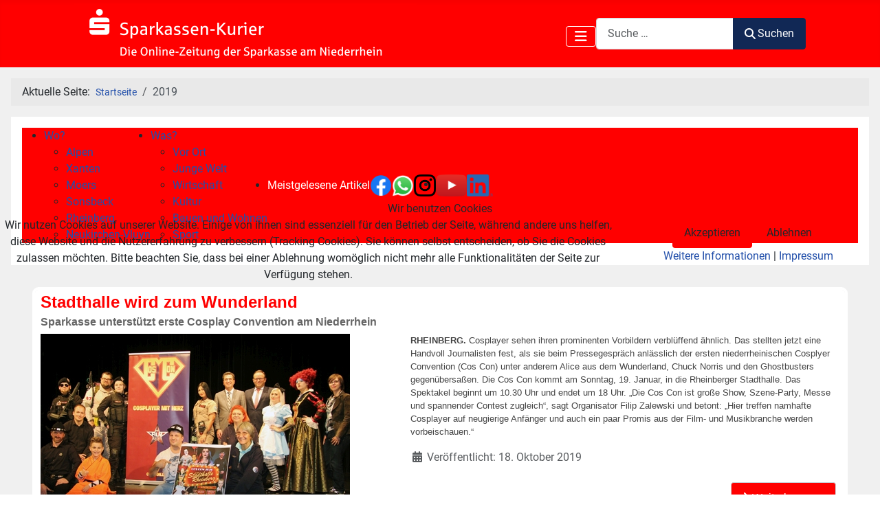

--- FILE ---
content_type: text/html; charset=utf-8
request_url: https://www.sparkasseamniederrhein.de/2019?start=42
body_size: 62533
content:
<!DOCTYPE html>
<html lang="de-de" dir="ltr">


<head>
<script type="text/javascript">  (function(){    function blockCookies(disableCookies, disableLocal, disableSession){    if(disableCookies == 1){    if(!document.__defineGetter__){    Object.defineProperty(document, 'cookie',{    get: function(){ return ''; },    set: function(){ return true;}    });    }else{    var oldSetter = document.__lookupSetter__('cookie');    if(oldSetter) {    Object.defineProperty(document, 'cookie', {    get: function(){ return ''; },    set: function(v){    if(v.match(/reDimCookieHint\=/) || v.match(/1aeec8a7025fe3b4e90add23fbf7c74b\=/)) {    oldSetter.call(document, v);    }    return true;    }    });    }    }    var cookies = document.cookie.split(';');    for (var i = 0; i < cookies.length; i++) {    var cookie = cookies[i];    var pos = cookie.indexOf('=');    var name = '';    if(pos > -1){    name = cookie.substr(0, pos);    }else{    name = cookie;    }    if(name.match(/reDimCookieHint/)) {    document.cookie = name + '=; expires=Thu, 01 Jan 1970 00:00:00 GMT';    }    }    }    if(disableLocal == 1){    window.localStorage.clear();    window.localStorage.__proto__ = Object.create(window.Storage.prototype);    window.localStorage.__proto__.setItem = function(){ return undefined; };    }    if(disableSession == 1){    window.sessionStorage.clear();    window.sessionStorage.__proto__ = Object.create(window.Storage.prototype);    window.sessionStorage.__proto__.setItem = function(){ return undefined; };    }    }    blockCookies(1,1,1);    }());    </script>


    <meta charset="utf-8">
	<meta name="og:title" content="Oktober">
	<meta name="og:type" content="article">
	<meta name="og:image" content="https://www.sparkasseamniederrhein.de/images/Kurier_2019/Cos_Con_Rheinberg_1019-Oben.jpg">
	<meta name="og:url" content="https://www.sparkasseamniederrhein.de/2019?start=42">
	<meta name="og:site_name" content="Sparkassen Kurier - Sparkasse am Niederrhein">
	<meta name="viewport" content="width=device-width, initial-scale=1">
	<meta name="generator" content="MYOB">
	<title>Sparkassen Kurier - Sparkasse am Niederrhein – 2019</title>
	<link href="/2019?format=feed&amp;type=rss" rel="alternate" type="application/rss+xml" title="Sparkassen Kurier - Sparkasse am Niederrhein – 2019">
	<link href="/2019?format=feed&amp;type=atom" rel="alternate" type="application/atom+xml" title="Sparkassen Kurier - Sparkasse am Niederrhein – 2019">
	<link href="/media/templates/site/cassiopeia/images/joomla-favicon.svg" rel="icon" type="image/svg+xml">
	<link href="/media/templates/site/cassiopeia/images/favicon.ico" rel="alternate icon" type="image/vnd.microsoft.icon">
	<link href="/media/templates/site/cassiopeia/images/joomla-favicon-pinned.svg" rel="mask-icon" color="#000">
	<link href="https://www.sparkasseamniederrhein.de/suche?format=opensearch" rel="search" title="OpenSearch Sparkassen Kurier - Sparkasse am Niederrhein" type="application/opensearchdescription+xml">

    <link href="/media/system/css/joomla-fontawesome.min.css?44246c" rel="lazy-stylesheet" nonce="ODg1M2IxNTYyYzc3Y2U0YjU4M2RlNmI0ZjMzMjA5YWVhNTYzYmUyODVjZjRmNjQ3NjVkZmI1OWViNmEyMzAxN2E5MzZkN2MxOWY0YjI1N2E3MWMxYTc1OTczOTFkMmQ0Zjc4YTc5MzUwMzYxNzBhNTY4ZTNhOWIyZjVlYmQ5OTU="><noscript><link href="/media/system/css/joomla-fontawesome.min.css?44246c" rel="stylesheet"></noscript>
	<link href="/media/templates/site/cassiopeia/css/global/fonts-local_roboto.min.css?44246c" rel="lazy-stylesheet" nonce="ODg1M2IxNTYyYzc3Y2U0YjU4M2RlNmI0ZjMzMjA5YWVhNTYzYmUyODVjZjRmNjQ3NjVkZmI1OWViNmEyMzAxN2E5MzZkN2MxOWY0YjI1N2E3MWMxYTc1OTczOTFkMmQ0Zjc4YTc5MzUwMzYxNzBhNTY4ZTNhOWIyZjVlYmQ5OTU="><noscript><link href="/media/templates/site/cassiopeia/css/global/fonts-local_roboto.min.css?44246c" rel="stylesheet"></noscript>
	<link href="/media/templates/site/cassiopeia/css/template.min.css?44246c" rel="stylesheet" nonce="ODg1M2IxNTYyYzc3Y2U0YjU4M2RlNmI0ZjMzMjA5YWVhNTYzYmUyODVjZjRmNjQ3NjVkZmI1OWViNmEyMzAxN2E5MzZkN2MxOWY0YjI1N2E3MWMxYTc1OTczOTFkMmQ0Zjc4YTc5MzUwMzYxNzBhNTY4ZTNhOWIyZjVlYmQ5OTU=">
	<link href="/media/templates/site/cassiopeia/css/global/colors_standard.min.css?44246c" rel="stylesheet" nonce="ODg1M2IxNTYyYzc3Y2U0YjU4M2RlNmI0ZjMzMjA5YWVhNTYzYmUyODVjZjRmNjQ3NjVkZmI1OWViNmEyMzAxN2E5MzZkN2MxOWY0YjI1N2E3MWMxYTc1OTczOTFkMmQ0Zjc4YTc5MzUwMzYxNzBhNTY4ZTNhOWIyZjVlYmQ5OTU=">
	<link href="/media/vendor/awesomplete/css/awesomplete.css?1.1.7" rel="stylesheet" nonce="ODg1M2IxNTYyYzc3Y2U0YjU4M2RlNmI0ZjMzMjA5YWVhNTYzYmUyODVjZjRmNjQ3NjVkZmI1OWViNmEyMzAxN2E5MzZkN2MxOWY0YjI1N2E3MWMxYTc1OTczOTFkMmQ0Zjc4YTc5MzUwMzYxNzBhNTY4ZTNhOWIyZjVlYmQ5OTU=">
	<link href="/media/templates/site/cassiopeia/css/vendor/joomla-custom-elements/joomla-alert.min.css?0.4.1" rel="stylesheet" nonce="ODg1M2IxNTYyYzc3Y2U0YjU4M2RlNmI0ZjMzMjA5YWVhNTYzYmUyODVjZjRmNjQ3NjVkZmI1OWViNmEyMzAxN2E5MzZkN2MxOWY0YjI1N2E3MWMxYTc1OTczOTFkMmQ0Zjc4YTc5MzUwMzYxNzBhNTY4ZTNhOWIyZjVlYmQ5OTU=">
	<link href="/plugins/system/cookiehint/css/redimstyle.css?44246c" rel="stylesheet" nonce="ODg1M2IxNTYyYzc3Y2U0YjU4M2RlNmI0ZjMzMjA5YWVhNTYzYmUyODVjZjRmNjQ3NjVkZmI1OWViNmEyMzAxN2E5MzZkN2MxOWY0YjI1N2E3MWMxYTc1OTczOTFkMmQ0Zjc4YTc5MzUwMzYxNzBhNTY4ZTNhOWIyZjVlYmQ5OTU=">
	<link href="/media/templates/site/cassiopeia/css/user.css?44246c" rel="stylesheet" nonce="ODg1M2IxNTYyYzc3Y2U0YjU4M2RlNmI0ZjMzMjA5YWVhNTYzYmUyODVjZjRmNjQ3NjVkZmI1OWViNmEyMzAxN2E5MzZkN2MxOWY0YjI1N2E3MWMxYTc1OTczOTFkMmQ0Zjc4YTc5MzUwMzYxNzBhNTY4ZTNhOWIyZjVlYmQ5OTU=">
	<link href="/modules/mod_maximenuck/themes/custom/css/maximenuck_maximenuck124.css" rel="stylesheet" nonce="ODg1M2IxNTYyYzc3Y2U0YjU4M2RlNmI0ZjMzMjA5YWVhNTYzYmUyODVjZjRmNjQ3NjVkZmI1OWViNmEyMzAxN2E5MzZkN2MxOWY0YjI1N2E3MWMxYTc1OTczOTFkMmQ0Zjc4YTc5MzUwMzYxNzBhNTY4ZTNhOWIyZjVlYmQ5OTU=">
	<link href="/modules/mod_maximenuck/themes/custom/css/maximenuck_pc-filter-bar.css" rel="stylesheet" nonce="ODg1M2IxNTYyYzc3Y2U0YjU4M2RlNmI0ZjMzMjA5YWVhNTYzYmUyODVjZjRmNjQ3NjVkZmI1OWViNmEyMzAxN2E5MzZkN2MxOWY0YjI1N2E3MWMxYTc1OTczOTFkMmQ0Zjc4YTc5MzUwMzYxNzBhNTY4ZTNhOWIyZjVlYmQ5OTU=">
	<link href="/modules/mod_maximenuck/themes/custom/css/maximenuck_mobile-filter-bar.css" rel="stylesheet" nonce="ODg1M2IxNTYyYzc3Y2U0YjU4M2RlNmI0ZjMzMjA5YWVhNTYzYmUyODVjZjRmNjQ3NjVkZmI1OWViNmEyMzAxN2E5MzZkN2MxOWY0YjI1N2E3MWMxYTc1OTczOTFkMmQ0Zjc4YTc5MzUwMzYxNzBhNTY4ZTNhOWIyZjVlYmQ5OTU=">
	<style nonce="ODg1M2IxNTYyYzc3Y2U0YjU4M2RlNmI0ZjMzMjA5YWVhNTYzYmUyODVjZjRmNjQ3NjVkZmI1OWViNmEyMzAxN2E5MzZkN2MxOWY0YjI1N2E3MWMxYTc1OTczOTFkMmQ0Zjc4YTc5MzUwMzYxNzBhNTY4ZTNhOWIyZjVlYmQ5OTU=">:root {
		--hue: 214;
		--template-bg-light: #f0f4fb;
		--template-text-dark: #495057;
		--template-text-light: #ffffff;
		--template-link-color: var(--link-color);
		--template-special-color: #001B4C;
		
	}</style>
	<style nonce="ODg1M2IxNTYyYzc3Y2U0YjU4M2RlNmI0ZjMzMjA5YWVhNTYzYmUyODVjZjRmNjQ3NjVkZmI1OWViNmEyMzAxN2E5MzZkN2MxOWY0YjI1N2E3MWMxYTc1OTczOTFkMmQ0Zjc4YTc5MzUwMzYxNzBhNTY4ZTNhOWIyZjVlYmQ5OTU=">#redim-cookiehint-modal {position: fixed; top: 0; bottom: 0; left: 0; right: 0; z-index: 99998; display: flex; justify-content : center; align-items : center;}</style>

    <script src="/media/vendor/metismenujs/js/metismenujs.min.js?1.4.0" defer nonce="ODg1M2IxNTYyYzc3Y2U0YjU4M2RlNmI0ZjMzMjA5YWVhNTYzYmUyODVjZjRmNjQ3NjVkZmI1OWViNmEyMzAxN2E5MzZkN2MxOWY0YjI1N2E3MWMxYTc1OTczOTFkMmQ0Zjc4YTc5MzUwMzYxNzBhNTY4ZTNhOWIyZjVlYmQ5OTU="></script>
	<script src="/media/templates/site/cassiopeia/js/mod_menu/menu-metismenu.min.js?44246c" defer nonce="ODg1M2IxNTYyYzc3Y2U0YjU4M2RlNmI0ZjMzMjA5YWVhNTYzYmUyODVjZjRmNjQ3NjVkZmI1OWViNmEyMzAxN2E5MzZkN2MxOWY0YjI1N2E3MWMxYTc1OTczOTFkMmQ0Zjc4YTc5MzUwMzYxNzBhNTY4ZTNhOWIyZjVlYmQ5OTU="></script>
	<script type="application/json" class="joomla-script-options new" nonce="ODg1M2IxNTYyYzc3Y2U0YjU4M2RlNmI0ZjMzMjA5YWVhNTYzYmUyODVjZjRmNjQ3NjVkZmI1OWViNmEyMzAxN2E5MzZkN2MxOWY0YjI1N2E3MWMxYTc1OTczOTFkMmQ0Zjc4YTc5MzUwMzYxNzBhNTY4ZTNhOWIyZjVlYmQ5OTU=">{"joomla.jtext":{"MOD_FINDER_SEARCH_VALUE":"Suche &hellip;","COM_FINDER_SEARCH_FORM_LIST_LABEL":"Search Results","JLIB_JS_AJAX_ERROR_OTHER":"Beim Abrufen von JSON-Daten wurde ein HTTP-Statuscode %s zurückgegeben.","JLIB_JS_AJAX_ERROR_PARSE":"Ein Parsing-Fehler trat bei der Verarbeitung der folgenden JSON-Daten auf:<br \/><code style='color:inherit;white-space:pre-wrap;padding:0;margin:0;border:0;background:inherit;'>%s<\/code>","ERROR":"Fehler","MESSAGE":"Nachricht","NOTICE":"Hinweis","WARNING":"Warnung","JCLOSE":"Schließen","JOK":"OK","JOPEN":"Öffnen"},"finder-search":{"url":"\/component\/finder\/?task=suggestions.suggest&format=json&tmpl=component&Itemid=104"},"system.paths":{"root":"","rootFull":"https:\/\/www.sparkasseamniederrhein.de\/","base":"","baseFull":"https:\/\/www.sparkasseamniederrhein.de\/"},"csrf.token":"d31ec690b7bf876311fc0dc0899cdaed"}</script>
	<script src="/media/system/js/core.min.js?a3d8f8" nonce="ODg1M2IxNTYyYzc3Y2U0YjU4M2RlNmI0ZjMzMjA5YWVhNTYzYmUyODVjZjRmNjQ3NjVkZmI1OWViNmEyMzAxN2E5MzZkN2MxOWY0YjI1N2E3MWMxYTc1OTczOTFkMmQ0Zjc4YTc5MzUwMzYxNzBhNTY4ZTNhOWIyZjVlYmQ5OTU="></script>
	<script src="/media/templates/site/cassiopeia/js/template.min.js?44246c" type="module" nonce="ODg1M2IxNTYyYzc3Y2U0YjU4M2RlNmI0ZjMzMjA5YWVhNTYzYmUyODVjZjRmNjQ3NjVkZmI1OWViNmEyMzAxN2E5MzZkN2MxOWY0YjI1N2E3MWMxYTc1OTczOTFkMmQ0Zjc4YTc5MzUwMzYxNzBhNTY4ZTNhOWIyZjVlYmQ5OTU="></script>
	<script src="/media/vendor/bootstrap/js/collapse.min.js?5.3.8" type="module" nonce="ODg1M2IxNTYyYzc3Y2U0YjU4M2RlNmI0ZjMzMjA5YWVhNTYzYmUyODVjZjRmNjQ3NjVkZmI1OWViNmEyMzAxN2E5MzZkN2MxOWY0YjI1N2E3MWMxYTc1OTczOTFkMmQ0Zjc4YTc5MzUwMzYxNzBhNTY4ZTNhOWIyZjVlYmQ5OTU="></script>
	<script src="/media/vendor/awesomplete/js/awesomplete.min.js?1.1.7" defer nonce="ODg1M2IxNTYyYzc3Y2U0YjU4M2RlNmI0ZjMzMjA5YWVhNTYzYmUyODVjZjRmNjQ3NjVkZmI1OWViNmEyMzAxN2E5MzZkN2MxOWY0YjI1N2E3MWMxYTc1OTczOTFkMmQ0Zjc4YTc5MzUwMzYxNzBhNTY4ZTNhOWIyZjVlYmQ5OTU="></script>
	<script src="/media/com_finder/js/finder.min.js?755761" type="module" nonce="ODg1M2IxNTYyYzc3Y2U0YjU4M2RlNmI0ZjMzMjA5YWVhNTYzYmUyODVjZjRmNjQ3NjVkZmI1OWViNmEyMzAxN2E5MzZkN2MxOWY0YjI1N2E3MWMxYTc1OTczOTFkMmQ0Zjc4YTc5MzUwMzYxNzBhNTY4ZTNhOWIyZjVlYmQ5OTU="></script>
	<script src="/media/vendor/jquery/js/jquery.min.js?3.7.1" nonce="ODg1M2IxNTYyYzc3Y2U0YjU4M2RlNmI0ZjMzMjA5YWVhNTYzYmUyODVjZjRmNjQ3NjVkZmI1OWViNmEyMzAxN2E5MzZkN2MxOWY0YjI1N2E3MWMxYTc1OTczOTFkMmQ0Zjc4YTc5MzUwMzYxNzBhNTY4ZTNhOWIyZjVlYmQ5OTU="></script>
	<script src="/media/legacy/js/jquery-noconflict.min.js?504da4" nonce="ODg1M2IxNTYyYzc3Y2U0YjU4M2RlNmI0ZjMzMjA5YWVhNTYzYmUyODVjZjRmNjQ3NjVkZmI1OWViNmEyMzAxN2E5MzZkN2MxOWY0YjI1N2E3MWMxYTc1OTczOTFkMmQ0Zjc4YTc5MzUwMzYxNzBhNTY4ZTNhOWIyZjVlYmQ5OTU="></script>
	<script src="/media/system/js/messages.min.js?9a4811" type="module" nonce="ODg1M2IxNTYyYzc3Y2U0YjU4M2RlNmI0ZjMzMjA5YWVhNTYzYmUyODVjZjRmNjQ3NjVkZmI1OWViNmEyMzAxN2E5MzZkN2MxOWY0YjI1N2E3MWMxYTc1OTczOTFkMmQ0Zjc4YTc5MzUwMzYxNzBhNTY4ZTNhOWIyZjVlYmQ5OTU="></script>
	<script src="/modules/mod_maximenuck/assets/maximenuck.min.js?ver=10.1.11" nonce="ODg1M2IxNTYyYzc3Y2U0YjU4M2RlNmI0ZjMzMjA5YWVhNTYzYmUyODVjZjRmNjQ3NjVkZmI1OWViNmEyMzAxN2E5MzZkN2MxOWY0YjI1N2E3MWMxYTc1OTczOTFkMmQ0Zjc4YTc5MzUwMzYxNzBhNTY4ZTNhOWIyZjVlYmQ5OTU="></script>
	<script type="application/ld+json" nonce="ODg1M2IxNTYyYzc3Y2U0YjU4M2RlNmI0ZjMzMjA5YWVhNTYzYmUyODVjZjRmNjQ3NjVkZmI1OWViNmEyMzAxN2E5MzZkN2MxOWY0YjI1N2E3MWMxYTc1OTczOTFkMmQ0Zjc4YTc5MzUwMzYxNzBhNTY4ZTNhOWIyZjVlYmQ5OTU=">{"@context":"https://schema.org","@type":"BreadcrumbList","@id":"https://www.sparkasseamniederrhein.de/#/schema/BreadcrumbList/17","itemListElement":[{"@type":"ListItem","position":1,"item":{"@id":"https://www.sparkasseamniederrhein.de/","name":"Startseite"}},{"@type":"ListItem","position":2,"item":{"name":"2019"}}]}</script>
	<script nonce="ODg1M2IxNTYyYzc3Y2U0YjU4M2RlNmI0ZjMzMjA5YWVhNTYzYmUyODVjZjRmNjQ3NjVkZmI1OWViNmEyMzAxN2E5MzZkN2MxOWY0YjI1N2E3MWMxYTc1OTczOTFkMmQ0Zjc4YTc5MzUwMzYxNzBhNTY4ZTNhOWIyZjVlYmQ5OTU=">jQuery(document).ready(function(){new Maximenuck('#maximenuck124', {fxtransition : 'linear',dureeIn : 0,dureeOut : 500,menuID : 'maximenuck124',testoverflow : '0',orientation : 'horizontal',behavior : 'mouseover',opentype : 'open',fxdirection : 'normal',directionoffset1 : '30',directionoffset2 : '30',showactivesubitems : '0',ismobile : 0,menuposition : '0',effecttype : 'dropdown',topfixedeffect : '1',topfixedoffset : '',topfixedoffsetboth : '0',clickclose : '0',closeclickoutside : '0',clicktoggler : '0',fxduration : 500});});</script>
	<script nonce="ODg1M2IxNTYyYzc3Y2U0YjU4M2RlNmI0ZjMzMjA5YWVhNTYzYmUyODVjZjRmNjQ3NjVkZmI1OWViNmEyMzAxN2E5MzZkN2MxOWY0YjI1N2E3MWMxYTc1OTczOTFkMmQ0Zjc4YTc5MzUwMzYxNzBhNTY4ZTNhOWIyZjVlYmQ5OTU=">jQuery(document).ready(function(){new Maximenuck('#pc-filter-bar', {fxtransition : 'linear',dureeIn : 0,dureeOut : 500,menuID : 'pc-filter-bar',testoverflow : '0',orientation : 'horizontal',behavior : 'mouseover',opentype : 'open',fxdirection : 'normal',directionoffset1 : '30',directionoffset2 : '30',showactivesubitems : '0',ismobile : 0,menuposition : '0',effecttype : 'dropdown',topfixedeffect : '1',topfixedoffset : '',topfixedoffsetboth : '0',clickclose : '0',closeclickoutside : '0',clicktoggler : '0',fxduration : 200});});</script>
	<script nonce="ODg1M2IxNTYyYzc3Y2U0YjU4M2RlNmI0ZjMzMjA5YWVhNTYzYmUyODVjZjRmNjQ3NjVkZmI1OWViNmEyMzAxN2E5MzZkN2MxOWY0YjI1N2E3MWMxYTc1OTczOTFkMmQ0Zjc4YTc5MzUwMzYxNzBhNTY4ZTNhOWIyZjVlYmQ5OTU=">jQuery(document).ready(function(){new Maximenuck('#mobile-filter-bar', {fxtransition : 'linear',dureeIn : 0,dureeOut : 400,menuID : 'mobile-filter-bar',testoverflow : '0',orientation : 'vertical',behavior : 'mouseover',opentype : 'open',fxdirection : 'normal',directionoffset1 : '30',directionoffset2 : '30',showactivesubitems : '0',ismobile : 0,menuposition : '0',effecttype : 'dropdown',topfixedeffect : '1',topfixedoffset : '',topfixedoffsetboth : '0',clickclose : '0',closeclickoutside : '0',clicktoggler : '0',fxduration : 150});});</script>

</head>

<body class="site com_content wrapper-static view-category layout-blog no-task itemid-104">
    <header class="header container-header full-width">

        
        
                    <div class="grid-child">
                <div class="navbar-brand">
                    <a class="brand-logo" href="/">
                        <img loading="eager" decoding="async" src="https://www.sparkasseamniederrhein.de/images/BannerKurier.png" alt="Sparkassen Kurier - Sparkasse am Niederrhein" width="498" height="88">                    </a>
                                    </div>
            </div>
        
                    <div class="grid-child container-nav">
                                    
<nav class="navbar navbar-expand-lg" aria-label="Hauptmenü">
    <button class="navbar-toggler navbar-toggler-right" type="button" data-bs-toggle="collapse" data-bs-target="#navbar1" aria-controls="navbar1" aria-expanded="false" aria-label="Navigation umschalten">
        <span class="icon-menu" aria-hidden="true"></span>
    </button>
    <div class="collapse navbar-collapse" id="navbar1">
        <ul class="mod-menu mod-menu_dropdown-metismenu metismenu mod-list menuthingy">
<li class="metismenu-item item-104 level-1 default current active"><a href="/" aria-current="location">Home</a></li><li class="metismenu-item item-174 level-1"><a href="/suche" >Suche</a></li><li class="metismenu-item item-101 level-1"><a href="/archiv" >Archiv</a></li><li class="metismenu-item item-103 level-1"><a href="/kontakt" >Kontakt</a></li><li class="metismenu-item item-128 level-1"><a href="/veranstaltungen" >Veranstaltungen</a></li></ul>
    </div>
</nav>

<form class="mod-finder js-finder-searchform form-search" action="/suche" method="get" role="search">
    <label for="mod-finder-searchword136" class="visually-hidden finder">Suchen</label><div class="mod-finder__search input-group"><input type="text" name="q" id="mod-finder-searchword136" class="js-finder-search-query form-control" value="" placeholder="Suche &hellip;"><button class="btn btn-primary" type="submit"><span class="icon-search icon-white" aria-hidden="true"></span> Suchen</button></div>
            </form>

                                            </div>
            </header>

    <div class="site-grid">
        
        
        
        
        <div class="grid-child container-component">
            <nav class="mod-breadcrumbs__wrapper" aria-label="Breadcrumbs">
    <ol class="mod-breadcrumbs breadcrumb px-3 py-2">
                    <li class="mod-breadcrumbs__here float-start">
                Aktuelle Seite: &#160;
            </li>
        
        <li class="mod-breadcrumbs__item breadcrumb-item"><a href="/" class="pathway"><span>Startseite</span></a></li><li class="mod-breadcrumbs__item breadcrumb-item active"><span>2019</span></li>    </ol>
    </nav>

            <div class="main-top card ">
        <div class="card-body">
                <!-- debut Maximenu CK -->
	<div class="maximenuckh ltr" id="pc-filter-bar" style="z-index:10;">
						<ul class=" maximenuck" style="display: flex!important;">
				<li data-level="1" class="maximenuck item109 first parent level1 " style="z-index : 12000;" ><a  data-hover="Wo?" class="maximenuck " href="/bereichschlagwoerter"><span class="titreck"  data-hover="Wo?"><span class="titreck-text"><span class="titreck-title">Wo?</span></span></span></a>
	<div class="floatck" style=""><div class="maxidrop-main" style=""><div class="maximenuck2 first " >
	<ul class="maximenuck2"><li data-level="2" class="maximenuck item111 first level2 " style="z-index : 11999;" ><a  data-hover="Alpen" class="maximenuck " href="/bereichschlagwoerter/alpen"><span class="titreck"  data-hover="Alpen"><span class="titreck-text"><span class="titreck-title">Alpen</span></span></span></a>
		</li><li data-level="2" class="maximenuck item110 level2 " style="z-index : 11998;" ><a  data-hover="Xanten" class="maximenuck " href="/bereichschlagwoerter/xanten?types[0]=1"><span class="titreck"  data-hover="Xanten"><span class="titreck-text"><span class="titreck-title">Xanten</span></span></span></a>
		</li><li data-level="2" class="maximenuck item112 level2 " style="z-index : 11997;" ><a  data-hover="Moers" class="maximenuck " href="/bereichschlagwoerter/moers?types[0]=1"><span class="titreck"  data-hover="Moers"><span class="titreck-text"><span class="titreck-title">Moers</span></span></span></a>
		</li><li data-level="2" class="maximenuck item113 level2 " style="z-index : 11996;" ><a  data-hover="Sonsbeck" class="maximenuck " href="/bereichschlagwoerter/sonsbeck?types[0]=1"><span class="titreck"  data-hover="Sonsbeck"><span class="titreck-text"><span class="titreck-title">Sonsbeck</span></span></span></a>
		</li><li data-level="2" class="maximenuck item114 level2 " style="z-index : 11995;" ><a  data-hover="Rheinberg" class="maximenuck " href="/bereichschlagwoerter/rheinberg?types[0]=1"><span class="titreck"  data-hover="Rheinberg"><span class="titreck-text"><span class="titreck-title">Rheinberg</span></span></span></a>
		</li><li data-level="2" class="maximenuck item115 last level2 " style="z-index : 11994;" ><a  data-hover="Neukirchen-Vluyn" class="maximenuck " href="/bereichschlagwoerter/neukirchen-vluyn?types[0]=1"><span class="titreck"  data-hover="Neukirchen-Vluyn"><span class="titreck-text"><span class="titreck-title">Neukirchen-Vluyn</span></span></span></a>
	</li>
	</ul>
	</div></div></div>
	</li><li data-level="1" class="maximenuck item116 parent level1 " style="z-index : 11993;" ><a  data-hover="Was?" class="maximenuck " href="/themaschlagwoerter"><span class="titreck"  data-hover="Was?"><span class="titreck-text"><span class="titreck-title">Was?</span></span></span></a>
	<div class="floatck" style=""><div class="maxidrop-main" style=""><div class="maximenuck2 first " >
	<ul class="maximenuck2"><li data-level="2" class="maximenuck item117 first level2 " style="z-index : 11992;" ><a  data-hover="Vor Ort" class="maximenuck " href="/themaschlagwoerter/vorort?types[0]=1"><span class="titreck"  data-hover="Vor Ort"><span class="titreck-text"><span class="titreck-title">Vor Ort</span></span></span></a>
		</li><li data-level="2" class="maximenuck item118 level2 " style="z-index : 11991;" ><a  data-hover="Junge Welt" class="maximenuck " href="/themaschlagwoerter/jungewelt?types[0]=1"><span class="titreck"  data-hover="Junge Welt"><span class="titreck-text"><span class="titreck-title">Junge Welt</span></span></span></a>
		</li><li data-level="2" class="maximenuck item119 level2 " style="z-index : 11990;" ><a  data-hover="Wirtschaft" class="maximenuck " href="/themaschlagwoerter/wirtschaft?types[0]=1"><span class="titreck"  data-hover="Wirtschaft"><span class="titreck-text"><span class="titreck-title">Wirtschaft</span></span></span></a>
		</li><li data-level="2" class="maximenuck item120 level2 " style="z-index : 11989;" ><a  data-hover="Kultur" class="maximenuck " href="/themaschlagwoerter/kultur?types[0]=1"><span class="titreck"  data-hover="Kultur"><span class="titreck-text"><span class="titreck-title">Kultur</span></span></span></a>
		</li><li data-level="2" class="maximenuck item121 level2 " style="z-index : 11988;" ><a  data-hover="Bauen und Wohnen" class="maximenuck " href="/themaschlagwoerter/bauenundwohnen?types[0]=1"><span class="titreck"  data-hover="Bauen und Wohnen"><span class="titreck-text"><span class="titreck-title">Bauen und Wohnen</span></span></span></a>
		</li><li data-level="2" class="maximenuck item122 last level2 " style="z-index : 11987;" ><a  data-hover="Sport" class="maximenuck " href="/themaschlagwoerter/sport?types[0]=1"><span class="titreck"  data-hover="Sport"><span class="titreck-text"><span class="titreck-title">Sport</span></span></span></a>
	</li>
	</ul>
	</div></div></div>
	</li><li data-level="1" class="maximenuck item134 level1 " style="z-index : 11986;" ><a  data-hover="Meistgelesene Artikel" class="maximenuck " href="/meistgelesene-artikel"><span class="titreck"  data-hover="Meistgelesene Artikel"><span class="titreck-text"><span class="titreck-title">Meistgelesene Artikel</span></span></span></a>
		</li><li data-level="1" class="maximenuck item188 level1 " style="z-index : 11985;" ><a  data-hover="Facebook" class="maximenuck " href="https://de-de.facebook.com/sparkasseamniederrhein"><img src="/images/SocialMedia-Logos/f_logo_RGB-Blue_58.png#joomlaImage://local-images/SocialMedia-Logos/f_logo_RGB-Blue_58.png?width=130&amp;height=130" alt="Facebook"/></a>
		</li><li data-level="1" class="maximenuck item136 level1 " style="z-index : 11984;" ><a  data-hover="Whatsapp" class="maximenuck " href="https://www.sparkasseamniederrhein.de/videoberatung?_ga=2.158263096.300040951.1667985861-1956916175.1655967419"><img src="/images/socialIcons/WhatsApp_150.png" alt="Whatsapp"/></a>
		</li><li data-level="1" class="maximenuck item137 level1 " style="z-index : 11983;" ><a  data-hover="Instagram" class="maximenuck " href="https://www.instagram.com/sparkasseamniederrhein"><img src="/images/SocialMedia-Logos/glyph-logo_May2016.png" alt="Instagram"/></a>
		</li><li data-level="1" class="maximenuck item190 level1 " style="z-index : 11982;" ><a  data-hover="Youtube" class="maximenuck " href="https://www.youtube.com/channel/UCESwULRkqMI4w5W3svNNSng/feed"><img src="/images/socialIcons/youtube_orig.png" alt="Youtube"/></a>
		</li><li data-level="1" class="maximenuck item189 last level1 " style="z-index : 11981;" ><a  data-hover="LinkedIn" class="maximenuck " href="https://de.linkedin.com/company/sparkasse-am-niederrhein"><img src="/images/SocialMedia-Logos/LI-In-Bug.png#joomlaImage://local-images/SocialMedia-Logos/LI-In-Bug.png?width=635&amp;height=540" alt="LinkedIn"/></a></li>            </ul>
    </div>
    <!-- fin maximenuCK -->
    </div>
</div>
<div class="main-top card ">
        <div class="card-body">
                <!-- debut Maximenu CK -->
	<div class="maximenuckv ltr" id="mobile-filter-bar" style="z-index:10;">
						<ul class=" maximenuck" style="display: flex!important;">
				<li data-level="1" class="maximenuck item138 first parent level1 " style="z-index : 12000;" ><a  data-hover="Nach Bereich" class="maximenuck " href="/bereichschlagwoerter-2"><span class="titreck"  data-hover="Nach Bereich"><span class="titreck-text"><span class="titreck-title">Nach Bereich</span></span></span></a>
	<div class="floatck" style=""><div class="maxidrop-main" style=""><div class="maximenuck2 first " >
	<ul class="maximenuck2"><li data-level="2" class="maximenuck item139 first level2 " style="z-index : 11999;" ><a  data-hover="Alpen" class="maximenuck " href="/bereichschlagwoerter-2/alpen"><span class="titreck"  data-hover="Alpen"><span class="titreck-text"><span class="titreck-title">Alpen</span></span></span></a>
		</li><li data-level="2" class="maximenuck item140 level2 " style="z-index : 11998;" ><a  data-hover="Xanten" class="maximenuck " href="/bereichschlagwoerter-2/xanten?types[0]=1"><span class="titreck"  data-hover="Xanten"><span class="titreck-text"><span class="titreck-title">Xanten</span></span></span></a>
		</li><li data-level="2" class="maximenuck item141 level2 " style="z-index : 11997;" ><a  data-hover="Moers" class="maximenuck " href="/bereichschlagwoerter-2/moers?types[0]=1"><span class="titreck"  data-hover="Moers"><span class="titreck-text"><span class="titreck-title">Moers</span></span></span></a>
		</li><li data-level="2" class="maximenuck item142 level2 " style="z-index : 11996;" ><a  data-hover="Sonsbeck" class="maximenuck " href="/bereichschlagwoerter-2/sonsbeck?types[0]=1"><span class="titreck"  data-hover="Sonsbeck"><span class="titreck-text"><span class="titreck-title">Sonsbeck</span></span></span></a>
		</li><li data-level="2" class="maximenuck item143 level2 " style="z-index : 11995;" ><a  data-hover="Rheinberg" class="maximenuck " href="/bereichschlagwoerter-2/rheinberg?types[0]=1"><span class="titreck"  data-hover="Rheinberg"><span class="titreck-text"><span class="titreck-title">Rheinberg</span></span></span></a>
		</li><li data-level="2" class="maximenuck item144 last level2 " style="z-index : 11994;" ><a  data-hover="Neukirchen-Vluyn" class="maximenuck " href="/bereichschlagwoerter-2/neukirchen-vluyn?types[0]=1"><span class="titreck"  data-hover="Neukirchen-Vluyn"><span class="titreck-text"><span class="titreck-title">Neukirchen-Vluyn</span></span></span></a>
	</li>
	</ul>
	</div></div></div>
	</li><li data-level="1" class="maximenuck item145 parent level1 " style="z-index : 11993;" ><a  data-hover="Nach Thema" class="maximenuck " href="/themaschlagwoerter-2"><span class="titreck"  data-hover="Nach Thema"><span class="titreck-text"><span class="titreck-title">Nach Thema</span></span></span></a>
	<div class="floatck" style=""><div class="maxidrop-main" style=""><div class="maximenuck2 first " >
	<ul class="maximenuck2"><li data-level="2" class="maximenuck item146 first level2 " style="z-index : 11992;" ><a  data-hover="Vor Ort" class="maximenuck " href="/themaschlagwoerter-2/vorort?types[0]=1"><span class="titreck"  data-hover="Vor Ort"><span class="titreck-text"><span class="titreck-title">Vor Ort</span></span></span></a>
		</li><li data-level="2" class="maximenuck item147 level2 " style="z-index : 11991;" ><a  data-hover="Junge Welt" class="maximenuck " href="/themaschlagwoerter-2/jungewelt?types[0]=1"><span class="titreck"  data-hover="Junge Welt"><span class="titreck-text"><span class="titreck-title">Junge Welt</span></span></span></a>
		</li><li data-level="2" class="maximenuck item148 level2 " style="z-index : 11990;" ><a  data-hover="Wirtschaft" class="maximenuck " href="/themaschlagwoerter-2/wirtschaft?types[0]=1"><span class="titreck"  data-hover="Wirtschaft"><span class="titreck-text"><span class="titreck-title">Wirtschaft</span></span></span></a>
		</li><li data-level="2" class="maximenuck item149 level2 " style="z-index : 11989;" ><a  data-hover="Kultur" class="maximenuck " href="/themaschlagwoerter-2/kultur?types[0]=1"><span class="titreck"  data-hover="Kultur"><span class="titreck-text"><span class="titreck-title">Kultur</span></span></span></a>
		</li><li data-level="2" class="maximenuck item150 level2 " style="z-index : 11988;" ><a  data-hover="Bauen und Wohnen" class="maximenuck " href="/themaschlagwoerter-2/bauenundwohnen?types[0]=1"><span class="titreck"  data-hover="Bauen und Wohnen"><span class="titreck-text"><span class="titreck-title">Bauen und Wohnen</span></span></span></a>
		</li><li data-level="2" class="maximenuck item151 last level2 " style="z-index : 11987;" ><a  data-hover="Sport" class="maximenuck " href="/themaschlagwoerter-2/sport?types[0]=1"><span class="titreck"  data-hover="Sport"><span class="titreck-text"><span class="titreck-title">Sport</span></span></span></a>
	</li>
	</ul>
	</div></div></div>
	</li>            </ul>
    </div>
    <!-- fin maximenuCK -->
    </div>
</div>

            <div id="system-message-container" aria-live="polite"></div>

            <main>
                <div class="com-content-category-blog blog">
    
        
    
    
    
    
                                                            <div class="com-content-category-blog__items blog-items img-blog-view columns-2">
                    <div class="com-content-category-blog__item blog-item">
                    

<div class="item-content">
    
        <div class="page-header">
                    <h2>
                                    <a href="/2019/oktober/stadthalle-wird-zum-wunderland">
                        Stadthalle wird zum Wunderland                    </a>
                            </h2>
        
        
        
            </div>

    
        
        
    
        
    <h3 class="unterüberschrift">Sparkasse unterstützt erste Cosplay Convention am Niederrhein</h3>
<div class="hauptbild">
<p><a href="/images/Kurier_2019/Cos_Con_Rheinberg_1019.jpg" target="_blank" rel="prettyphoto"><img src="/images/Kurier_2019/Cos_Con_Rheinberg_1019-Oben.jpg" alt="Am Sonntag, 19. Januar, können die Besucher der Cos Con in der Rheinberger Stadthalle einen Tag lang in die Welt der Film-, Comic- und Videospiel-Helden eintauchen. Organisator Filip Zalewski (Mitte) und sein Team stellten jetzt das Programm des spektakulären Events vor. Der Vorverkauf über Eventim hat begonnen." /></a></p>
<p class="bildunterschrift">Am Sonntag, 19. Januar 2020, können die Besucher der Cos Con in der Rheinberger Stadthalle einen Tag lang in die Welt der Film-, Comic- und Videospiel-Helden eintauchen. Organisator Filip Zalewski (Mitte) und sein Team stellten jetzt das Programm des spektakulären Events vor. Der Vorverkauf über Eventim hat begonnen.</p>
</div>
<p><strong>RHEINBERG.</strong> Cosplayer sehen ihren prominenten Vorbildern verblüffend ähnlich. Das stellten jetzt eine Handvoll Journalisten fest, als sie beim Pressegespräch anlässlich der ersten niederrheinischen Cosplyer Convention (Cos Con) unter anderem Alice aus dem Wunderland, Chuck Norris und den Ghostbusters gegenübersaßen. Die Cos Con kommt am Sonntag, 19. Januar, in die Rheinberger Stadthalle. Das Spektakel beginnt um 10.30 Uhr und endet um 18 Uhr. „Die Cos Con ist große Show, Szene-Party, Messe und spannender Contest zugleich“, sagt Organisator Filip Zalewski und betont: „Hier treffen namhafte Cosplayer auf neugierige Anfänger und auch ein paar Promis aus der Film- und Musikbranche werden vorbeischauen.“</p>

                        <dl class="article-info text-muted">

            <dt class="article-info-term">
                            <span class="visually-hidden">                        Details                            </span>                    </dt>

        
        
        
        
                    <dd class="published">
    <span class="icon-calendar icon-fw" aria-hidden="true"></span>
    <time datetime="2019-10-18T11:44:00+02:00">
        Veröffentlicht: 18. Oktober 2019    </time>
</dd>
        
    
            
        
            </dl>
                    
    
        
<p class="readmore">
            <a class="btn btn-secondary" href="/2019/oktober/stadthalle-wird-zum-wunderland" aria-label="Weiterlesen: Stadthalle wird zum Wunderland">
            <span class="icon-chevron-right" aria-hidden="true"></span>            Weiterlesen &hellip;        </a>
    </p>

    
    
        </div>
            </div>
                    <div class="com-content-category-blog__item blog-item">
                    

<div class="item-content">
    
        <div class="page-header">
                    <h2>
                                    <a href="/2019/oktober/rasante-dramatische-entwicklungen">
                        Rasante, dramatische Entwicklungen                    </a>
                            </h2>
        
        
        
            </div>

    
        
        
    
        
    <h3 class="unterüberschrift">32. Universitätswochen: Was High-Tech-Implantate können</h3>
<div class="hauptbild">
<p><a href="/images/Kurier_2019/Uniwochen_Vortrag_Professor_Karsten_Seidl_1019.jpg" target="_blank" rel="prettyphoto"><img src="/images/Kurier_2019/Uniwochen_Vortrag_Professor_Karsten_Seidl_1019-oben.jpg" alt="Professor Karsten Seidl stellte bei den Uniwochen vor, welche Implantate es heute schon gibt, was sie leisten und in wenigen Jahren zu leisten vermögen. 170 Zuhörer waren in die Kundenhalle der Sparkasse am Ostring gekommen, um zu erfahren, wohin sich künstliches Sehen, Hören und Fühlen entwickelt." /></a></p>
<p class="bildunterschrift">Professor Karsten Seidl stellte bei den Uniwochen vor, welche Implantate es heute schon gibt, was sie leisten und in wenigen Jahren zu leisten vermögen. 170 Zuhörer waren in die Kundenhalle der Sparkasse am Ostring gekommen, um zu erfahren, wohin sich künstliches Sehen, Hören und Fühlen entwickelt.</p>
</div>
<p><strong>MOERS.</strong> Wer wissen will, wohin sich die Medizintechnik der Zukunft entwickelt, sollte sich zunächst anschauen, was aktuell schon alles möglich ist. Professor Karsten Seidl nahm die 170 Zuhörer in der Kundenhalle der Sparkasse am Ostring mit auf einen Streifzug in die Welt modernster Implantate. Bei den 32. Universitätswochen dreht sich alles um künstliches Sehen, Hören und Fühlen. Die Besucher der gemeinsamen Wissenschaftsreihe der Universität Duisburg-Essen und der Sparkasse am Niederrhein berührte insbesondere ein Video, das einen schwer an Parkinson erkrankten Mann vor und nach einer sogenannten Tiefen Hirnstimulation zeigt. „Vorher ist der Patient zu absolut keinen kontrollierten Bewegungen fähig“, kommentierte Professor Seidl und zeigte dann einen Mann, der wieder alles greifen und sogar gehen kann: „Bei der Operation werden winzig kleine Elektroden ins Gehirn eingepflanzt, die über einen Schrittmacher schwache Stromstöße an bestimmte Nervenzellen schicken.“ In Deutschland würden jährlich rund 400 solcher und ähnlicher Operationen durchgeführt – Tendenz steigend.</p>

                        <dl class="article-info text-muted">

            <dt class="article-info-term">
                            <span class="visually-hidden">                        Details                            </span>                    </dt>

        
        
        
        
                    <dd class="published">
    <span class="icon-calendar icon-fw" aria-hidden="true"></span>
    <time datetime="2019-10-11T11:44:00+02:00">
        Veröffentlicht: 11. Oktober 2019    </time>
</dd>
        
    
            
        
            </dl>
                    
    
        
<p class="readmore">
            <a class="btn btn-secondary" href="/2019/oktober/rasante-dramatische-entwicklungen" aria-label="Weiterlesen: Rasante, dramatische Entwicklungen">
            <span class="icon-chevron-right" aria-hidden="true"></span>            Weiterlesen &hellip;        </a>
    </p>

    
    
        </div>
            </div>
                    <div class="com-content-category-blog__item blog-item">
                    

<div class="item-content">
    
        <div class="page-header">
                    <h2>
                                    <a href="/2019/oktober/nachhaltigkeitsbericht-selbstverstaendnis-mit-siegel">
                        Selbstverständnis mit Siegel                    </a>
                            </h2>
        
        
        
            </div>

    
        
        
    
        
    <h3 class="unterüberschrift">Nachhaltigkeitsbericht der Sparkasse am Niederrhein</h3>
<div class="hauptbild">
<p><a href="/images/Kurier_2019/Nachhaltigkeitsbericht_1019.jpg" target="_blank" rel="prettyphoto"><img src="/images/Kurier_2019/Nachhaltigkeitsbericht_1019-Oben.jpg" alt="Der Vorstand der Sparkasse am Niederrhein veröffentlichte jetzt einen 17-seitigen Nachhaltigkeitsbericht, der zuvor das zertifizierte Siegel des Deutschen Nachhaltigkeitskodex (DNK) erhalten hatte (v.l.n.r.): Frank-Rainer Laake, Giovanni Malaponti und Bernd Zibell.    " /></a></p>
<p class="bildunterschrift">Der Vorstand der Sparkasse am Niederrhein veröffentlichte jetzt einen 17-seitigen Nachhaltigkeitsbericht, der zuvor das zertifizierte Siegel des Deutschen Nachhaltigkeitskodex (DNK) erhalten hatte (v.l.n.r.): Frank-Rainer Laake, Giovanni Malaponti und Bernd Zibell.</p>
</div>
<p><strong>NIEDERRHEIN.</strong> Immer öfter sprechen Kunden der Sparkasse ihre Beraterinnen und Berater auf das Thema Nachhaltigkeit an. „Dabei geht es um Geldanlagen und Investitionen in energie- und klimaschonende Technik, aber auch um unser Selbstverständnis als regionales Kreditinstitut“, sagt der Vorstandsvorsitzende Giovanni Malaponti. Der aktuelle, 17-seitige Nachhaltigkeitsbericht der Sparkasse am Niederrhein entspricht den strengen Kriterien des Deutschen Nachhaltigkeits-Kodex (DNK) und gibt Auskunft über vielfältige Maßnahmen und Angebote. Giovanni Malaponti: „Im Kern ist uns wichtig, unseren Kunden einen einfachen Weg in das vielschichtige Thema Nachhaltigkeit anzubieten.“ Der aktuelle Nachhaltigkeitsbericht der Sparkasse ist unter anderem auf der Internetseite unter <a href="https://www.sparkasse-am-niederrhein.de/de/home/ihre-sparkasse/nachhaltigkeit.html?n=true&amp;stref=opener" target="_blank" rel="noopener">www.sparkasse-am-niederrhein.de</a>&nbsp;veröffentlicht.</p>

                        <dl class="article-info text-muted">

            <dt class="article-info-term">
                            <span class="visually-hidden">                        Details                            </span>                    </dt>

        
        
        
        
                    <dd class="published">
    <span class="icon-calendar icon-fw" aria-hidden="true"></span>
    <time datetime="2019-10-11T11:08:00+02:00">
        Veröffentlicht: 11. Oktober 2019    </time>
</dd>
        
    
            
        
            </dl>
                    
    
        
<p class="readmore">
            <a class="btn btn-secondary" href="/2019/oktober/nachhaltigkeitsbericht-selbstverstaendnis-mit-siegel" aria-label="Weiterlesen: Selbstverständnis mit Siegel">
            <span class="icon-chevron-right" aria-hidden="true"></span>            Weiterlesen &hellip;        </a>
    </p>

    
    
        </div>
            </div>
                    <div class="com-content-category-blog__item blog-item">
                    

<div class="item-content">
    
        <div class="page-header">
                    <h2>
                                    <a href="/2019/oktober/girocents-spendenempfaenger-gesucht">
                        Spendenempfänger gesucht                    </a>
                            </h2>
        
        
        
            </div>

    
        
        
    
        
    <h3 class="unterüberschrift">Die 12. Runde des Spendenprogramms Girocents startet bald</h3>
<div class="hauptbild">
<p><a href="/images/Kurier_2019/GiroCents_Spendenempfaenger_gesucht_1019.jpg" target="_blank" rel="prettyphoto"><img src="/images/Kurier_2019/GiroCents_Spendenempfaenger_gesucht_1019-oben.jpg" alt="Giovanni Malaponti zeigt den aktuellen Stand der Stimmenverteilung bei GiroCents. Beim letzten Mal konnte er im Auftrag von rund 2.800 Spendern insgesamt 7.500 Euro an sechs gemeinnützige Projekte weiterreichen. Das wird auch diesmal wieder so sein. Der Sparkassenchef ermuntert alle Vereine und Initiativen, sich als Spendenempfänger für die kommende, 12. Staffel von GiroCents zu bewerben." /></a></p>
<p class="bildunterschrift">Giovanni Malaponti zeigt den aktuellen Stand der Stimmenverteilung bei GiroCents. Beim letzten Mal konnte er im Auftrag von rund 2.800 Spendern insgesamt 7.500 Euro an sechs gemeinnützige Projekte weiterreichen. Das wird auch diesmal wieder so sein. Der Sparkassenchef ermuntert alle Vereine und Initiativen, sich als Spendenempfänger für die kommende, 12. Staffel von GiroCents zu bewerben.</p>
</div>
<p><strong>NIEDERRHEIN.</strong> Endspurt bei der 11. Runde des Kunden-Spendenprogramms der Sparkasse am Niederrhein. Noch bis Ende Oktober können die Girocents-Spender online für ihre Lieblingsprojekte abstimmen. Aktuell liegt das Pflanzenschutz-Projekt des Naturschutzbundes mit 35 Prozent der abgegebenen Stimmen ganz vorne. Danach folgen der Förderverein des Kindergartens Asberg, die integrative Kita St. Martin in Alpen, die Xantener Fazenda da Esperanca, der FC Neukirchen-Vluyn und die Musikschule Neukirchen-Vluyn. Rund 7.500 Euro haben sich im Laufe der letzten sechs Monate im Spendentopf angesammelt und werden bald anteilig verteilt.</p>

                        <dl class="article-info text-muted">

            <dt class="article-info-term">
                            <span class="visually-hidden">                        Details                            </span>                    </dt>

        
        
        
        
                    <dd class="published">
    <span class="icon-calendar icon-fw" aria-hidden="true"></span>
    <time datetime="2019-10-10T15:49:00+02:00">
        Veröffentlicht: 10. Oktober 2019    </time>
</dd>
        
    
            
        
            </dl>
                    
    
        
<p class="readmore">
            <a class="btn btn-secondary" href="/2019/oktober/girocents-spendenempfaenger-gesucht" aria-label="Weiterlesen: Spendenempfänger gesucht">
            <span class="icon-chevron-right" aria-hidden="true"></span>            Weiterlesen &hellip;        </a>
    </p>

    
    
        </div>
            </div>
                    <div class="com-content-category-blog__item blog-item">
                    

<div class="item-content">
    
        <div class="page-header">
                    <h2>
                                    <a href="/2019/oktober/zwischen-erde-feuer-wasser-und-luft">
                        Zwischen Erde, Feuer, Wasser und Luft                    </a>
                            </h2>
        
        
        
            </div>

    
        
        
    
        
    <h3 class="unterüberschrift">Das 5. Element: Stipendiaten stellen in der Sparkasse aus</h3>
<div class="hauptbild">
<p><a href="/images/Kurier_2019/Stipendiatenausstellung_Kunstschule_N.-Vluyn_1019-Presse.JPG" target="_blank" rel="prettyphoto"><img src="/images/Kurier_2019/Stipendiatenausstellung_Kunstschule_N.-Vluyn_1019-Oben.jpg" alt="Die Stipendiaten der Kunstschule sowie deren Leiter Gabriele Berndt-Bathen (4. v.r.) und Gerrit Klein (hinten, 2.v.l.). freuen sich mit Markus Nacke (ganz rechts) und der ehemaligen Bürgermeisterin Kornelia Kuhn (links daneben) sowie mit Sparkassenvorstand Bernd Zibell über die Ausstellung „Das 5. Element“, die noch bis zum 4. November in der Sparkasse an der Poststraße zu sehen ist. " /></a></p>
<p class="bildunterschrift">Die Stipendiaten der Kunstschule sowie deren Leiter Gabriele Berndt-Bathen (4. v.r.) und Gerrit Klein (hinten, 2.v.l.). freuen sich mit Markus Nacke (ganz rechts) und der ehemaligen Bürgermeisterin Kornelia Kuhn (links daneben) sowie mit Sparkassenvorstand Bernd Zibell über die Ausstellung „Das 5. Element“, die noch bis zum 4. November in der Sparkasse an der Poststraße zu sehen ist.</p>
</div>
<p><strong>NEUKIRCHEN-VLUYN.</strong> Erde, Feuer, Wasser und Luft sind die vier sichtbaren Elemente der Stipendiaten-Ausstellung der Kunstschule. Doch der Titel „Das 5. Element“ weist bereits darauf hin, dass sich die zwölf Stipendiaten der Sparkassen-Kulturstiftung mit weit mehr beschäftigt haben. Gerrit Klein, künstlerischer Leiter der Kunstschule, gab den rund 60 Gästen der Ausstellungseröffnung davon eine Kostprobe: „Über den ganzen Erdball verteilt finden wir in ganz unterschiedlichen Kulturen und Religionen immer wieder ähnliche Ideen dazu, was diese vier Elemente verbindet.“ Die sieben jungen Frauen und fünf jungen Männer zeigen in ihren Bildern, wie sie sich diese Verbindung vorstellen. Die Ausstellung in der Sparkasse an der Poststraße ist noch bis zum 4. November während der Öffnungszeiten zu sehen.</p>

                        <dl class="article-info text-muted">

            <dt class="article-info-term">
                            <span class="visually-hidden">                        Details                            </span>                    </dt>

        
        
        
        
                    <dd class="published">
    <span class="icon-calendar icon-fw" aria-hidden="true"></span>
    <time datetime="2019-10-10T11:56:00+02:00">
        Veröffentlicht: 10. Oktober 2019    </time>
</dd>
        
    
            
        
            </dl>
                    
    
        
<p class="readmore">
            <a class="btn btn-secondary" href="/2019/oktober/zwischen-erde-feuer-wasser-und-luft" aria-label="Weiterlesen: Zwischen Erde, Feuer, Wasser und Luft">
            <span class="icon-chevron-right" aria-hidden="true"></span>            Weiterlesen &hellip;        </a>
    </p>

    
    
        </div>
            </div>
                    <div class="com-content-category-blog__item blog-item">
                    

<div class="item-content">
    
        <div class="page-header">
                    <h2>
                                    <a href="/2019/oktober/neue-fahrrad-navis-koennen-piepen">
                        Neue Fahrrad-Navis können piepen                    </a>
                            </h2>
        
        
        
            </div>

    
        
        
    
        
    <h3 class="unterüberschrift">Sparkasse spendet dem ADFC Rheinberg 1.000 Euro</h3>
<div class="hauptbild">
<p><a href="/images/Kurier_2019/ADFC_Rheinberg_1019.jpg" target="_blank" rel="prettyphoto"><img src="/images/Kurier_2019/ADFC_Rheinberg_1019-oben.jpg" alt="Über eine 1.000-Euro-Spende von der Sparkasse am Niederrhein freuen sich die Ehrenamtlichen des ADFC Rheinberg. Von dem Geld kaufte der Verein drei neue Navis und investiert den Rest in die Ausbildung von Tourenleitern. V.l.n.r.: Andrea Kabs-Schlusen, Hans-Gerd Schroers, Fritz Ettwig, Katharina Bryll, Jürgen Möbius, Andreas Spengler und Jutta Burkhardt." /></a></p>
<p class="bildunterschrift">Über eine 1.000-Euro-Spende von der Sparkasse am Niederrhein freuen sich die Ehrenamtlichen des ADFC Rheinberg. Von dem Geld kaufte der Verein drei neue Navis und investiert den Rest in die Ausbildung von Tourenleitern. V.l.n.r.: Andrea Kabs-Schlusen, Hans-Gerd Schroers, Fritz Ettwig, Katharina Bryll, Jürgen Möbius, Andreas Spengler und Jutta Burkhardt.</p>
</div>
<p><strong>RHEINBERG.</strong> „Die drei neuen Navigationsgeräte sind wasserdicht, stoß- und rüttelfest und können piepen“, sagt Hans-Gerd Schroers vom ADFC Rheinberg. Das mit dem Piepen sei übrigens ein wichtiges Kaufkriterium gewesen, bestätigen Fritz Ettwig, Jürgen Möbius, Andreas Spengler und Jutta Burkhardt. Die erfahrenen Tourenleiter wissen genau, worauf es beim Führen einer Fahrradgruppe ankommt. „Es ist sehr praktisch, wenn das Navi mit einem Piepen die nächste Abbiegung ankündigt“, sagt Hans-Gerd Schroers und ergänzt: „So kann sich der Guide mehr auf den Verkehr und die Teilnehmer konzentrieren.“ Den Kauf der drei Navis ermöglichte eine Spende der Sparkasse am Niederrhein in Höhe von 1.000 Euro.</p>

                        <dl class="article-info text-muted">

            <dt class="article-info-term">
                            <span class="visually-hidden">                        Details                            </span>                    </dt>

        
        
        
        
                    <dd class="published">
    <span class="icon-calendar icon-fw" aria-hidden="true"></span>
    <time datetime="2019-10-10T11:49:00+02:00">
        Veröffentlicht: 10. Oktober 2019    </time>
</dd>
        
    
            
        
            </dl>
                    
    
        
<p class="readmore">
            <a class="btn btn-secondary" href="/2019/oktober/neue-fahrrad-navis-koennen-piepen" aria-label="Weiterlesen: Neue Fahrrad-Navis können piepen">
            <span class="icon-chevron-right" aria-hidden="true"></span>            Weiterlesen &hellip;        </a>
    </p>

    
    
        </div>
            </div>
                </div>
    
    
            <div class="com-content-category-blog__children cat-children">
                            <h3> Unterkategorien </h3>
                                                                    <div class="com-content-category-blog__child">
                                <h3 class="page-header item-title"><a href="/2019/januar">
                    Januar</a>
                    
                                    </h3>
                
                                                    
                            </div>
                                                                <div class="com-content-category-blog__child">
                                <h3 class="page-header item-title"><a href="/2019/februar">
                    Februar</a>
                    
                                    </h3>
                
                                                    
                            </div>
                                                                <div class="com-content-category-blog__child">
                                <h3 class="page-header item-title"><a href="/2019/maerz">
                    März</a>
                    
                                    </h3>
                
                                                    
                            </div>
                                                                <div class="com-content-category-blog__child">
                                <h3 class="page-header item-title"><a href="/2019/april">
                    April</a>
                    
                                    </h3>
                
                                                    
                            </div>
                                                                <div class="com-content-category-blog__child">
                                <h3 class="page-header item-title"><a href="/2019/mai">
                    Mai</a>
                    
                                    </h3>
                
                                                    
                            </div>
                                                                <div class="com-content-category-blog__child">
                                <h3 class="page-header item-title"><a href="/2019/juni">
                    Juni</a>
                    
                                    </h3>
                
                                                    
                            </div>
                                                                <div class="com-content-category-blog__child">
                                <h3 class="page-header item-title"><a href="/2019/juli">
                    Juli</a>
                    
                                    </h3>
                
                                                    
                            </div>
                                                                <div class="com-content-category-blog__child">
                                <h3 class="page-header item-title"><a href="/2019/august">
                    August</a>
                    
                                    </h3>
                
                                                    
                            </div>
                                                                <div class="com-content-category-blog__child">
                                <h3 class="page-header item-title"><a href="/2019/september">
                    September</a>
                    
                                    </h3>
                
                                                    
                            </div>
                                                                <div class="com-content-category-blog__child">
                                <h3 class="page-header item-title"><a href="/2019/oktober">
                    Oktober</a>
                    
                                    </h3>
                
                                                    
                            </div>
                                                                <div class="com-content-category-blog__child">
                                <h3 class="page-header item-title"><a href="/2019/november">
                    November</a>
                    
                                    </h3>
                
                                                    
                            </div>
                                                                <div class="com-content-category-blog__child">
                                <h3 class="page-header item-title"><a href="/2019/dezember">
                    Dezember</a>
                    
                                    </h3>
                
                                                    
                            </div>
                        
 </div>
                        <div class="com-content-category-blog__navigation w-100">
                            <p class="com-content-category-blog__counter counter float-md-end pt-3 pe-2">
                    Seite 8 von 33                </p>
                        <div class="com-content-category-blog__pagination">
                <nav class="pagination__wrapper" aria-label="Seitennummerierung">
    <ul class="pagination ms-0 mb-4">
            <li class="page-item">
        <a aria-label="Go to first page" href="/2019" class="page-link">
            <span class="icon-angle-double-left" aria-hidden="true"></span>        </a>
    </li>
            <li class="page-item">
        <a aria-label="Go to previous page" href="/2019?start=36" class="page-link">
            <span class="icon-angle-left" aria-hidden="true"></span>        </a>
    </li>

                        <li class="page-item">
        <a aria-label="Gehe zur Seite 3" href="/2019?start=12" class="page-link">
            3        </a>
    </li>
                        <li class="page-item">
        <a aria-label="Gehe zur Seite 4" href="/2019?start=18" class="page-link">
            4        </a>
    </li>
                        <li class="page-item">
        <a aria-label="Gehe zur Seite 5" href="/2019?start=24" class="page-link">
            5        </a>
    </li>
                        <li class="page-item">
        <a aria-label="Gehe zur Seite 6" href="/2019?start=30" class="page-link">
            6        </a>
    </li>
                        <li class="page-item">
        <a aria-label="Gehe zur Seite 7" href="/2019?start=36" class="page-link">
            7        </a>
    </li>
                            <li class="active page-item">
        <a aria-current="true" aria-label="Seite 8" href="#" class="page-link">8</a>
    </li>
                        <li class="page-item">
        <a aria-label="Gehe zur Seite 9" href="/2019?start=48" class="page-link">
            9        </a>
    </li>
                        <li class="page-item">
        <a aria-label="Gehe zur Seite 10" href="/2019?start=54" class="page-link">
            10        </a>
    </li>
                        <li class="page-item">
        <a aria-label="Gehe zur Seite 11" href="/2019?start=60" class="page-link">
            11        </a>
    </li>
                        <li class="page-item">
        <a aria-label="Gehe zur Seite 12" href="/2019?start=66" class="page-link">
            12        </a>
    </li>
        
            <li class="page-item">
        <a aria-label="Go to next page" href="/2019?start=48" class="page-link">
            <span class="icon-angle-right" aria-hidden="true"></span>        </a>
    </li>
            <li class="page-item">
        <a aria-label="Go to last page" href="/2019?start=192" class="page-link">
            <span class="icon-angle-double-right" aria-hidden="true"></span>        </a>
    </li>
    </ul>
</nav>
            </div>
        </div>
    </div>
            </main>
            
        </div>

        
        
            </div>

            <footer class="container-footer footer full-width">
            <div class="grid-child">
                
<form class="mod-finder js-finder-searchform form-search" action="/suche" method="get" role="search">
    <label for="mod-finder-searchword110" class="visually-hidden finder">Suchen</label><div class="mod-finder__search input-group"><input type="text" name="q" id="mod-finder-searchword110" class="js-finder-search-query form-control" value="" placeholder="Suche &hellip;"><button class="btn btn-primary" type="submit"><span class="icon-search icon-white" aria-hidden="true"></span> Suchen</button></div>
            </form>
<!-- debut Maximenu CK -->
	<div class="maximenuckh ltr" id="maximenuck124" style="z-index:10;">
						<ul class=" maximenuck" style="display: flex!important;">
				<li data-level="1" class="maximenuck item131 first level1 " style="z-index : 12000;" ><a  data-hover="Datenschutz" class="maximenuck " href="/datenschutz"><span class="titreck"  data-hover="Datenschutz"><span class="titreck-text"><span class="titreck-title">Datenschutz</span></span></span></a>
		</li><li data-level="1" class="maximenuck item132 level1 " style="z-index : 11999;" ><a  data-hover="Impressum" class="maximenuck " href="/impressum"><span class="titreck"  data-hover="Impressum"><span class="titreck-text"><span class="titreck-title">Impressum</span></span></span></a>
		</li><li data-level="1" class="maximenuck item133 level1 " style="z-index : 11998;" ><a  data-hover="Zum Online-Banking" class="maximenuck " href="https://www.sparkasse-am-niederrhein.de"><span class="titreck"  data-hover="Zum Online-Banking"><span class="titreck-text"><span class="titreck-title">Zum Online-Banking</span></span></span></a>
		</li><li data-level="1" class="maximenuck headingck item135 last level1 " style="z-index : 11997;" ><span  data-hover="Copyright © 2022 – Sparkasse am Niederrhein" class="nav-header "><span class="titreck"  data-hover="Copyright © 2022 – Sparkasse am Niederrhein"><span class="titreck-text"><span class="titreck-title">Copyright © 2022 – Sparkasse am Niederrhein</span></span></span></span></li>            </ul>
    </div>
    <!-- fin maximenuCK -->

            </div>
        </footer>
    
            <a href="#top" id="back-top" class="back-to-top-link" aria-label="Zurück nach oben">
            <span class="icon-arrow-up icon-fw" aria-hidden="true"></span>
        </a>
    
    

<script type="text/javascript">   function cookiehintsubmitnoc(obj) {     if (confirm("Eine Ablehnung wird die Funktionen der Website beeinträchtigen. Möchten Sie wirklich ablehnen?")) {       document.cookie = 'reDimCookieHint=-1; expires=0; path=/';       cookiehintfadeOut(document.getElementById('redim-cookiehint-modal'));       return true;     } else {       return false;     }   } </script> <div id="redim-cookiehint-modal">   <div id="redim-cookiehint">     <div class="cookiehead">       <span class="headline">Wir benutzen Cookies</span>     </div>     <div class="cookiecontent">   <p>Wir nutzen Cookies auf unserer Website. Einige von ihnen sind essenziell für den Betrieb der Seite, während andere uns helfen, diese Website und die Nutzererfahrung zu verbessern (Tracking Cookies). Sie können selbst entscheiden, ob Sie die Cookies zulassen möchten. Bitte beachten Sie, dass bei einer Ablehnung womöglich nicht mehr alle Funktionalitäten der Seite zur Verfügung stehen.</p>    </div>     <div class="cookiebuttons">       <a id="cookiehintsubmit" onclick="return cookiehintsubmit(this);" href="https://www.sparkasseamniederrhein.de/2019?start=42&amp;rCH=2"         class="btn">Akzeptieren</a>           <a id="cookiehintsubmitno" onclick="return cookiehintsubmitnoc(this);" href="https://www.sparkasseamniederrhein.de/2019?start=42&amp;rCH=-2"           class="btn">Ablehnen</a>          <div class="text-center" id="cookiehintinfo">              <a target="_self" href="https://www.sparkasse-am-niederrhein.de/de/home/toolbar/datenschutz.html?n=true&stref=footer">Weitere Informationen</a>                  |                  <a target="_self" href="https://www.sparkasse-am-niederrhein.de/de/home/toolbar/impressum.html?n=true&stref=footer">Impressum</a>            </div>      </div>     <div class="clr"></div>   </div> </div>     <script type="text/javascript">        if (!navigator.cookieEnabled) {         document.addEventListener("DOMContentLoaded", function (event) {           document.getElementById('redim-cookiehint-modal').remove();         });       }        function cookiehintfadeOut(el) {         el.style.opacity = 1;         (function fade() {           if ((el.style.opacity -= .1) < 0) {             el.style.display = "none";           } else {             requestAnimationFrame(fade);           }         })();       }             function cookiehintsubmit(obj) {         document.cookie = 'reDimCookieHint=1; expires=Mon, 01 Feb 2027 23:59:59 GMT;; path=/';         cookiehintfadeOut(document.getElementById('redim-cookiehint-modal'));         return true;       }        function cookiehintsubmitno(obj) {         document.cookie = 'reDimCookieHint=-1; expires=0; path=/';         cookiehintfadeOut(document.getElementById('redim-cookiehint-modal'));         return true;       }     </script>     
</body>

</html>
